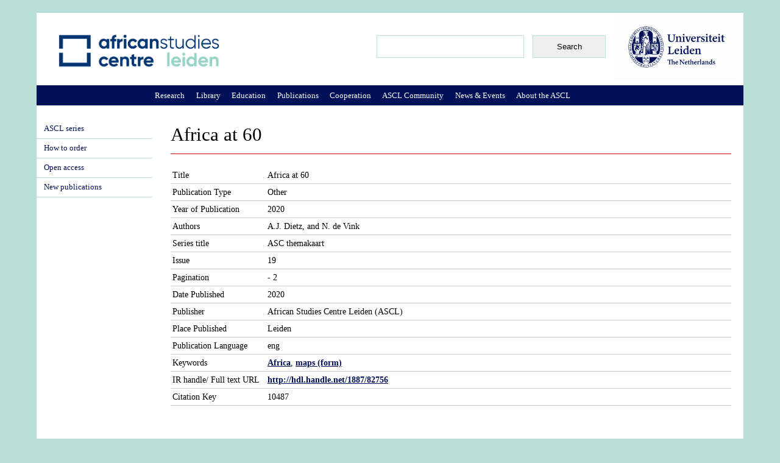

--- FILE ---
content_type: text/css
request_url: https://ascleiden.nl/themes/asc/css/system.menus.css?t726n0
body_size: 825
content:

/**
 * @file
 * Styles for menus and navigation markup.
 */

/**
 * Markup generated by theme_menu_tree().
 */
ul.menu {
  border: none;
  list-style: none;
  text-align: left; /* LTR */
  margin-left: 0px;
  padding-left: 0px;
  padding-right: 0px;
  width: 100%;
}
ul.menu ul.menu {
  border: none;
  list-style: none;
  text-align: left; /* LTR */
  margin-left: 0px;
  padding-left: 15px;
  padding-right: 0px;
  width: 185px;
}


ul.menu li {
  margin: 0 0 0 0em; /* LTR */
}
  
ul li ul {
  margin-top: 0px;
  margin-bottom: 0px;
}

ul li {
padding: 0px;
}

ul li.expanded {
  list-style-type: none;
}

ul li.collapsed {
  list-style-type: none;
}
ul li.leaf {
  list-style-type: none;
}
li.expanded,
li.collapsed,
li.leaf {
  margin: 0;
}
li a.active {
  color: #000;
}
td.menu-disabled {
  background: #ccc;
}

/**
 * Markup generated by theme_links().
 */
ul.inline,
ul.links.inline {
  display: inline;
  padding-left: 0;
}
ul.inline li {
  display: inline;
  list-style-type: none;
}

/**
 * Markup generated by theme_breadcrumb().
 */
.breadcrumb {
  padding-bottom: 0.5em;
}

/**
 * Markup generated by theme_menu_local_tasks().
 */
ul.primary {
  border-bottom: 0px solid #bbb;
  border-collapse: collapse;
  height: auto;
  line-height: normal;
  list-style: none;
  margin: 0px;
  white-space: nowrap;
}
ul.primary li {
  display: inline;
}
ul.primary li a {
  background-color: #ddd;
  border-color: #bbb;
  border-style: solid solid none solid;
  border-width: 0px;
  height: auto;
  margin-right: 0px; /* LTR */
  text-decoration: none;
}
ul.primary li.active a {
  background-color: #fff;
  border: 1px solid #bbb;
  border-bottom: 1px solid #fff;
}
ul.primary li a:hover {
color: #ffffff;
  background-color: #eee;
  border-color: #ccc;
  border-bottom-color: #eee;
}
ul.secondary {
  border-bottom: 1px solid #bbb;
  padding-top: 20px;
  margin: 5px;
}
ul.secondary li {
  border-right: 1px solid #ccc; /* LTR */
  display: inline;
}
ul.secondary a {
  text-decoration: none;
}
ul.secondary a.active {
  border-bottom: 4px solid #999;
}


--- FILE ---
content_type: text/css
request_url: https://ascleiden.nl/libraries/superfish/style/default.css?t726n0
body_size: 677
content:
/*

Drupal localhost:83

*/

.sf-menu.sf-style-default {
  float: left;
  margin-bottom: 0em;
  padding: 0;
  margin-left: 185px;
}

.sf-menu.sf-style-default.sf-navbar {
  width: 100%;
}

.sf-menu.sf-style-default ul {
  padding-left: 0;
}

.sf-menu.sf-style-default a {
 /* border-left: 1px solid #fff;
  border-top: 1px solid #CFDEFF; */
    padding: 0.75em 0.7em;
	font-size: 1em;
}

.sf-menu.sf-style-default a,
.sf-menu.sf-style-default a:visited  {
  color: #ffffff;
}

.sf-menu.sf-style-default a,
.sf-menu.sf-style-default a:visited  {
  color: #ffffff;
}


.sf-menu.sf-style-default a.sf-with-ul {
  padding-right: 2.25em;
}

.sf-menu.sf-style-default.rtl a.sf-with-ul {
  padding-left: 2.25em;
  padding-right: 1em;
}

.sf-menu.sf-style-default span.sf-description {
  color: #13a;
  display: block;
  font-size: 0.8em;
  line-height: 1.5em;
  margin: 5px 0 0 5px;
  padding: 0;
}
.sf-menu.sf-style-default li,
.sf-menu.sf-style-default.sf-navbar {
  /* background: #fc8e26; */
}
.sf-menu.sf-style-default li li {
  background: #D5F7F7;
    border-bottom: 1px solid #D7D7D7;
}

.sf-menu.sf-style-default li li li {
  background: #D5F7F7;
  border-bottom: 1px solid #D7D7D7;
}


.sf-menu.sf-style-default li li li a,
.sf-menu.sf-style-default li li a
 {
font-size: 90%;
padding: 9px;
}


.sf-menu.sf-style-default li:hover,
.sf-menu.sf-style-default li.sfHover,
.sf-menu.sf-style-default a:focus,
.sf-menu.sf-style-default a:hover
{
  color: #000000;
  background: #badfd6; /*#515858;*/
  outline: 0;
  text-decoration: none;
  }

  
.sf-menu.sf-style-default ul.sf-megamenu li.sf-megamenu-wrapper ol,
.sf-menu.sf-style-default ul.sf-megamenu li.sf-megamenu-wrapper ol li {
  margin: 0;
  padding: 0;
}
.sf-menu.sf-style-default ul.sf-megamenu li.sf-megamenu-wrapper a.menuparent {
  font-weight: bold;
}
.sf-menu.sf-style-default ul.sf-megamenu li.sf-megamenu-wrapper ol li.sf-megamenu-column {
  display: inline;
  float: left;
  width: 12em;
}
.sf-menu.sf-style-default.rtl ul.sf-megamenu li.sf-megamenu-wrapper ol li.sf-megamenu-column {
  float: right;
}
.sf-menu.sf-style-default li.sf-parent-children-1 ul.sf-megamenu {
  width: 12em;
}
.sf-menu.sf-style-default li.sf-parent-children-2 ul.sf-megamenu {
  width: 24em;
}
.sf-menu.sf-style-default li.sf-parent-children-3 ul.sf-megamenu {
  width: 36em;
}
.sf-menu.sf-style-default li.sf-parent-children-4 ul.sf-megamenu {
  width: 48em;
}
.sf-menu.sf-style-default li.sf-parent-children-5 ul.sf-megamenu {
  width: 60em;
}
.sf-menu.sf-style-default li.sf-parent-children-6 ul.sf-megamenu {
  width: 72em;
}
.sf-menu.sf-style-default li.sf-parent-children-7 ul.sf-megamenu {
  width: 84em;
}
.sf-menu.sf-style-default li.sf-parent-children-8 ul.sf-megamenu {
  width: 96em;
}
.sf-menu.sf-style-default li.sf-parent-children-9 ul.sf-megamenu {
  width: 108em;
}
.sf-menu.sf-style-default li.sf-parent-children-10 ul.sf-megamenu {
  width: 120em;
}

--- FILE ---
content_type: text/css
request_url: https://ascleiden.nl/themes/asc/css/blocks.css?t726n0
body_size: 933
content:
/**
 * @file
 * Block Styling
 */


.block /* Block wrapper */ {
  margin-bottom: 1.5em;
}

.block.first /* The first block in the region */ {
}

.block.last /* The last block in the region */ {
}

.block.odd /* Zebra striping for each block in the region */ {
}

.block.even /* Zebra striping for each block in the region */ {
}

h2.block-title /* Block title */ {
}

.block .content /* Block's content wrapper */ {
}

div .block-superfish-4{margin-top: -22px;}

#block-aggregator-category-1 /* Block for the latest news items in the first category */ {
}

#block-aggregator-feed-1 /* Block for the latest news items in the first feed */ {
}

#block-block-1 /* First block created with "Add block" link */ {
}

#block-blog-recent /* "Recent blog posts" block */ {
}

#block-book-navigation /* "Book navigation" block for the current book's table of contents */ {
}

#block-comment-recent /* "Recent comments" block */ {
}

#block-forum-active /* "Active forum topics" block */ {
}

#block-forum-new /* "New forum topics" block */ {
}

#block-locale-language /* Language switcher block */ {
}

#block-menu-menu-NAME /* Custom menu block  */ {
}

#block-node-recent /* "Recent content" block */ {
}

#block-node-syndicate /* "Syndicate" block for primary RSS feed; see also page.css's .feed-icon */ {
}

#block-poll-recent /* "Most recent poll" block */ {
}

#block-profile-author-information /* "Author information" block for the profile of the page's author */ {
}

#block-search-form /* "Search form" block */ {
}

#block-shortcut-shortcuts /* "Shortcuts" block */ {
}

#block-statistics-popular /* "Popular content" block */ {
}

#block-system-main-menu /* "Main menu" block */ {
}

#block-system-management /* "Management" block for Drupal management menu */ {
}

#block-system-navigation /* "Navigation" block for Drupal navigation menu */ {
}

#block-system-user-menu /* "User menu" block for Drupal user menu */ {
}

#block-system-help /* "System help" block */ {
}

#block-system-main /* "Main page content" block */ {
}

#block-system-powered-by /* "Powered by Drupal" block */ {
}

#block-user-login /* "User login form" block */ {
}

#block-user-new /* "Who's new" block for a list of the newest users */ {
}

#block-user-online /* "Who's online" block for a list of the online users */ {
}

